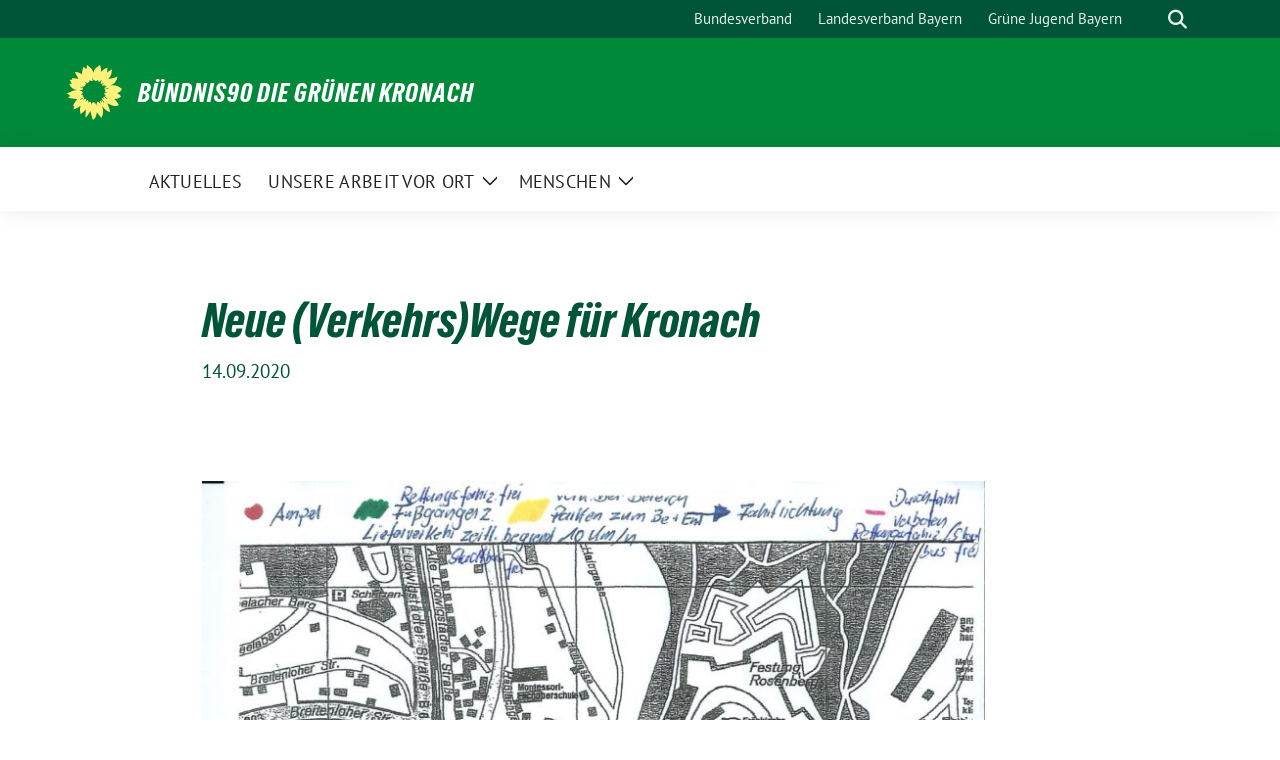

--- FILE ---
content_type: text/html; charset=UTF-8
request_url: https://gruene-kronach.de/neue-verkehrswege-fuer-kronach/
body_size: 58357
content:
<!doctype html>
<html lang="de" class="theme--default">

<head>
	<meta charset="UTF-8">
	<meta name="viewport" content="width=device-width, initial-scale=1">
	<link rel="profile" href="https://gmpg.org/xfn/11">
	
<!-- Facebook Meta Tags -->
<meta property="og:url" content="https://gruene-kronach.de/neue-verkehrswege-fuer-kronach/">
<meta property="og:type" content="website">
<meta property="og:title" content="Neue (Verkehrs)Wege für Kronach">
<meta property="og:description" content=":https//www.kp-coburg.de/region/kronach/Fussgaengerzone-in-der-Schwendestrasse;art83426,7388598 innerstädtisches Verkehrskonzept für KC">
<meta property="og:image" content="https://gruene-kronach.de/wp-content/themes/sunflower/assets/img/sunflower1.jpg">

<!-- Twitter Meta Tags -->
<meta name="twitter:card" content="summary_large_image">
<meta property="twitter:domain" content="https://gruene-kronach.de">
<meta property="twitter:url" content="https://gruene-kronach.de/neue-verkehrswege-fuer-kronach/">
<meta name="twitter:title" content="Neue (Verkehrs)Wege für Kronach">
<meta name="twitter:description" content=":https//www.kp-coburg.de/region/kronach/Fussgaengerzone-in-der-Schwendestrasse;art83426,7388598 innerstädtisches Verkehrskonzept für KC">
<meta name="twitter:image" content="https://gruene-kronach.de/wp-content/themes/sunflower/assets/img/sunflower1.jpg">

	<title>Neue (Verkehrs)Wege für Kronach &#8211; Bündnis90 Die Grünen Kronach</title>
<meta name='robots' content='max-image-preview:large' />
<link rel="alternate" type="application/rss+xml" title="Bündnis90 Die Grünen Kronach &raquo; Feed" href="https://gruene-kronach.de/feed/" />
<link rel="alternate" type="application/rss+xml" title="Bündnis90 Die Grünen Kronach &raquo; Kommentar-Feed" href="https://gruene-kronach.de/comments/feed/" />
<link rel="alternate" type="application/rss+xml" title="Bündnis90 Die Grünen Kronach &raquo; Kommentar-Feed zu Neue (Verkehrs)Wege für Kronach" href="https://gruene-kronach.de/neue-verkehrswege-fuer-kronach/feed/" />
<link rel="alternate" title="oEmbed (JSON)" type="application/json+oembed" href="https://gruene-kronach.de/wp-json/oembed/1.0/embed?url=https%3A%2F%2Fgruene-kronach.de%2Fneue-verkehrswege-fuer-kronach%2F" />
<link rel="alternate" title="oEmbed (XML)" type="text/xml+oembed" href="https://gruene-kronach.de/wp-json/oembed/1.0/embed?url=https%3A%2F%2Fgruene-kronach.de%2Fneue-verkehrswege-fuer-kronach%2F&#038;format=xml" />
<style id='wp-img-auto-sizes-contain-inline-css'>
img:is([sizes=auto i],[sizes^="auto," i]){contain-intrinsic-size:3000px 1500px}
/*# sourceURL=wp-img-auto-sizes-contain-inline-css */
</style>
<style id='wp-emoji-styles-inline-css'>

	img.wp-smiley, img.emoji {
		display: inline !important;
		border: none !important;
		box-shadow: none !important;
		height: 1em !important;
		width: 1em !important;
		margin: 0 0.07em !important;
		vertical-align: -0.1em !important;
		background: none !important;
		padding: 0 !important;
	}
/*# sourceURL=wp-emoji-styles-inline-css */
</style>
<style id='wp-block-library-inline-css'>
:root{--wp-block-synced-color:#7a00df;--wp-block-synced-color--rgb:122,0,223;--wp-bound-block-color:var(--wp-block-synced-color);--wp-editor-canvas-background:#ddd;--wp-admin-theme-color:#007cba;--wp-admin-theme-color--rgb:0,124,186;--wp-admin-theme-color-darker-10:#006ba1;--wp-admin-theme-color-darker-10--rgb:0,107,160.5;--wp-admin-theme-color-darker-20:#005a87;--wp-admin-theme-color-darker-20--rgb:0,90,135;--wp-admin-border-width-focus:2px}@media (min-resolution:192dpi){:root{--wp-admin-border-width-focus:1.5px}}.wp-element-button{cursor:pointer}:root .has-very-light-gray-background-color{background-color:#eee}:root .has-very-dark-gray-background-color{background-color:#313131}:root .has-very-light-gray-color{color:#eee}:root .has-very-dark-gray-color{color:#313131}:root .has-vivid-green-cyan-to-vivid-cyan-blue-gradient-background{background:linear-gradient(135deg,#00d084,#0693e3)}:root .has-purple-crush-gradient-background{background:linear-gradient(135deg,#34e2e4,#4721fb 50%,#ab1dfe)}:root .has-hazy-dawn-gradient-background{background:linear-gradient(135deg,#faaca8,#dad0ec)}:root .has-subdued-olive-gradient-background{background:linear-gradient(135deg,#fafae1,#67a671)}:root .has-atomic-cream-gradient-background{background:linear-gradient(135deg,#fdd79a,#004a59)}:root .has-nightshade-gradient-background{background:linear-gradient(135deg,#330968,#31cdcf)}:root .has-midnight-gradient-background{background:linear-gradient(135deg,#020381,#2874fc)}:root{--wp--preset--font-size--normal:16px;--wp--preset--font-size--huge:42px}.has-regular-font-size{font-size:1em}.has-larger-font-size{font-size:2.625em}.has-normal-font-size{font-size:var(--wp--preset--font-size--normal)}.has-huge-font-size{font-size:var(--wp--preset--font-size--huge)}.has-text-align-center{text-align:center}.has-text-align-left{text-align:left}.has-text-align-right{text-align:right}.has-fit-text{white-space:nowrap!important}#end-resizable-editor-section{display:none}.aligncenter{clear:both}.items-justified-left{justify-content:flex-start}.items-justified-center{justify-content:center}.items-justified-right{justify-content:flex-end}.items-justified-space-between{justify-content:space-between}.screen-reader-text{border:0;clip-path:inset(50%);height:1px;margin:-1px;overflow:hidden;padding:0;position:absolute;width:1px;word-wrap:normal!important}.screen-reader-text:focus{background-color:#ddd;clip-path:none;color:#444;display:block;font-size:1em;height:auto;left:5px;line-height:normal;padding:15px 23px 14px;text-decoration:none;top:5px;width:auto;z-index:100000}html :where(.has-border-color){border-style:solid}html :where([style*=border-top-color]){border-top-style:solid}html :where([style*=border-right-color]){border-right-style:solid}html :where([style*=border-bottom-color]){border-bottom-style:solid}html :where([style*=border-left-color]){border-left-style:solid}html :where([style*=border-width]){border-style:solid}html :where([style*=border-top-width]){border-top-style:solid}html :where([style*=border-right-width]){border-right-style:solid}html :where([style*=border-bottom-width]){border-bottom-style:solid}html :where([style*=border-left-width]){border-left-style:solid}html :where(img[class*=wp-image-]){height:auto;max-width:100%}:where(figure){margin:0 0 1em}html :where(.is-position-sticky){--wp-admin--admin-bar--position-offset:var(--wp-admin--admin-bar--height,0px)}@media screen and (max-width:600px){html :where(.is-position-sticky){--wp-admin--admin-bar--position-offset:0px}}

/*# sourceURL=wp-block-library-inline-css */
</style><style id='global-styles-inline-css'>
:root{--wp--preset--aspect-ratio--square: 1;--wp--preset--aspect-ratio--4-3: 4/3;--wp--preset--aspect-ratio--3-4: 3/4;--wp--preset--aspect-ratio--3-2: 3/2;--wp--preset--aspect-ratio--2-3: 2/3;--wp--preset--aspect-ratio--16-9: 16/9;--wp--preset--aspect-ratio--9-16: 9/16;--wp--preset--color--black: #000000;--wp--preset--color--cyan-bluish-gray: #abb8c3;--wp--preset--color--white: #ffffff;--wp--preset--color--pale-pink: #f78da7;--wp--preset--color--vivid-red: #cf2e2e;--wp--preset--color--luminous-vivid-orange: #ff6900;--wp--preset--color--luminous-vivid-amber: #fcb900;--wp--preset--color--light-green-cyan: #7bdcb5;--wp--preset--color--vivid-green-cyan: #00d084;--wp--preset--color--pale-cyan-blue: #8ed1fc;--wp--preset--color--vivid-cyan-blue: #0693e3;--wp--preset--color--vivid-purple: #9b51e0;--wp--preset--color--himmel: #0BA1DD;--wp--preset--color--tanne: #005437;--wp--preset--color--klee: #008939;--wp--preset--color--klee-700: #006E2E;--wp--preset--color--grashalm: #8ABD24;--wp--preset--color--sonne: #FFF17A;--wp--preset--color--sand: #F5F1E9;--wp--preset--color--gray: #EFF2ED;--wp--preset--gradient--vivid-cyan-blue-to-vivid-purple: linear-gradient(135deg,rgb(6,147,227) 0%,rgb(155,81,224) 100%);--wp--preset--gradient--light-green-cyan-to-vivid-green-cyan: linear-gradient(135deg,rgb(122,220,180) 0%,rgb(0,208,130) 100%);--wp--preset--gradient--luminous-vivid-amber-to-luminous-vivid-orange: linear-gradient(135deg,rgb(252,185,0) 0%,rgb(255,105,0) 100%);--wp--preset--gradient--luminous-vivid-orange-to-vivid-red: linear-gradient(135deg,rgb(255,105,0) 0%,rgb(207,46,46) 100%);--wp--preset--gradient--very-light-gray-to-cyan-bluish-gray: linear-gradient(135deg,rgb(238,238,238) 0%,rgb(169,184,195) 100%);--wp--preset--gradient--cool-to-warm-spectrum: linear-gradient(135deg,rgb(74,234,220) 0%,rgb(151,120,209) 20%,rgb(207,42,186) 40%,rgb(238,44,130) 60%,rgb(251,105,98) 80%,rgb(254,248,76) 100%);--wp--preset--gradient--blush-light-purple: linear-gradient(135deg,rgb(255,206,236) 0%,rgb(152,150,240) 100%);--wp--preset--gradient--blush-bordeaux: linear-gradient(135deg,rgb(254,205,165) 0%,rgb(254,45,45) 50%,rgb(107,0,62) 100%);--wp--preset--gradient--luminous-dusk: linear-gradient(135deg,rgb(255,203,112) 0%,rgb(199,81,192) 50%,rgb(65,88,208) 100%);--wp--preset--gradient--pale-ocean: linear-gradient(135deg,rgb(255,245,203) 0%,rgb(182,227,212) 50%,rgb(51,167,181) 100%);--wp--preset--gradient--electric-grass: linear-gradient(135deg,rgb(202,248,128) 0%,rgb(113,206,126) 100%);--wp--preset--gradient--midnight: linear-gradient(135deg,rgb(2,3,129) 0%,rgb(40,116,252) 100%);--wp--preset--font-size--small: 13px;--wp--preset--font-size--medium: clamp(14px, 0.875rem + ((1vw - 3.2px) * 0.682), 20px);--wp--preset--font-size--large: clamp(22.041px, 1.378rem + ((1vw - 3.2px) * 1.586), 36px);--wp--preset--font-size--x-large: clamp(25.014px, 1.563rem + ((1vw - 3.2px) * 1.93), 42px);--wp--preset--font-family--pt-sans: "PT Sans", sans-serif;--wp--preset--font-family--gruenetypeneue: "GruenType Neue", sans-serif;--wp--preset--spacing--20: 0.44rem;--wp--preset--spacing--30: 0.67rem;--wp--preset--spacing--40: 1rem;--wp--preset--spacing--50: 1.5rem;--wp--preset--spacing--60: 2.25rem;--wp--preset--spacing--70: 3.38rem;--wp--preset--spacing--80: 5.06rem;--wp--preset--shadow--natural: 6px 6px 9px rgba(0, 0, 0, 0.2);--wp--preset--shadow--deep: 12px 12px 50px rgba(0, 0, 0, 0.4);--wp--preset--shadow--sharp: 6px 6px 0px rgba(0, 0, 0, 0.2);--wp--preset--shadow--outlined: 6px 6px 0px -3px rgb(255, 255, 255), 6px 6px rgb(0, 0, 0);--wp--preset--shadow--crisp: 6px 6px 0px rgb(0, 0, 0);}:root { --wp--style--global--content-size: 900px;--wp--style--global--wide-size: 1200px; }:where(body) { margin: 0; }.wp-site-blocks > .alignleft { float: left; margin-right: 2em; }.wp-site-blocks > .alignright { float: right; margin-left: 2em; }.wp-site-blocks > .aligncenter { justify-content: center; margin-left: auto; margin-right: auto; }:where(.is-layout-flex){gap: 0.5em;}:where(.is-layout-grid){gap: 0.5em;}.is-layout-flow > .alignleft{float: left;margin-inline-start: 0;margin-inline-end: 2em;}.is-layout-flow > .alignright{float: right;margin-inline-start: 2em;margin-inline-end: 0;}.is-layout-flow > .aligncenter{margin-left: auto !important;margin-right: auto !important;}.is-layout-constrained > .alignleft{float: left;margin-inline-start: 0;margin-inline-end: 2em;}.is-layout-constrained > .alignright{float: right;margin-inline-start: 2em;margin-inline-end: 0;}.is-layout-constrained > .aligncenter{margin-left: auto !important;margin-right: auto !important;}.is-layout-constrained > :where(:not(.alignleft):not(.alignright):not(.alignfull)){max-width: var(--wp--style--global--content-size);margin-left: auto !important;margin-right: auto !important;}.is-layout-constrained > .alignwide{max-width: var(--wp--style--global--wide-size);}body .is-layout-flex{display: flex;}.is-layout-flex{flex-wrap: wrap;align-items: center;}.is-layout-flex > :is(*, div){margin: 0;}body .is-layout-grid{display: grid;}.is-layout-grid > :is(*, div){margin: 0;}body{font-family: var(--wp--preset--font-family--pt-sans);font-weight: 400;padding-top: 0px;padding-right: 0px;padding-bottom: 0px;padding-left: 0px;}a:where(:not(.wp-element-button)){text-decoration: underline;}h1{color: var(--wp--preset--color--tanne);font-family: var(--wp--preset--font-family--gruenetypeneue);font-weight: 400;}h2{font-family: var(--wp--preset--font-family--gruenetypeneue);font-weight: 400;}:root :where(.wp-element-button, .wp-block-button__link){background-color: #32373c;border-width: 0;color: #fff;font-family: inherit;font-size: inherit;font-style: inherit;font-weight: inherit;letter-spacing: inherit;line-height: inherit;padding-top: calc(0.667em + 2px);padding-right: calc(1.333em + 2px);padding-bottom: calc(0.667em + 2px);padding-left: calc(1.333em + 2px);text-decoration: none;text-transform: inherit;}.has-black-color{color: var(--wp--preset--color--black) !important;}.has-cyan-bluish-gray-color{color: var(--wp--preset--color--cyan-bluish-gray) !important;}.has-white-color{color: var(--wp--preset--color--white) !important;}.has-pale-pink-color{color: var(--wp--preset--color--pale-pink) !important;}.has-vivid-red-color{color: var(--wp--preset--color--vivid-red) !important;}.has-luminous-vivid-orange-color{color: var(--wp--preset--color--luminous-vivid-orange) !important;}.has-luminous-vivid-amber-color{color: var(--wp--preset--color--luminous-vivid-amber) !important;}.has-light-green-cyan-color{color: var(--wp--preset--color--light-green-cyan) !important;}.has-vivid-green-cyan-color{color: var(--wp--preset--color--vivid-green-cyan) !important;}.has-pale-cyan-blue-color{color: var(--wp--preset--color--pale-cyan-blue) !important;}.has-vivid-cyan-blue-color{color: var(--wp--preset--color--vivid-cyan-blue) !important;}.has-vivid-purple-color{color: var(--wp--preset--color--vivid-purple) !important;}.has-himmel-color{color: var(--wp--preset--color--himmel) !important;}.has-tanne-color{color: var(--wp--preset--color--tanne) !important;}.has-klee-color{color: var(--wp--preset--color--klee) !important;}.has-klee-700-color{color: var(--wp--preset--color--klee-700) !important;}.has-grashalm-color{color: var(--wp--preset--color--grashalm) !important;}.has-sonne-color{color: var(--wp--preset--color--sonne) !important;}.has-sand-color{color: var(--wp--preset--color--sand) !important;}.has-gray-color{color: var(--wp--preset--color--gray) !important;}.has-black-background-color{background-color: var(--wp--preset--color--black) !important;}.has-cyan-bluish-gray-background-color{background-color: var(--wp--preset--color--cyan-bluish-gray) !important;}.has-white-background-color{background-color: var(--wp--preset--color--white) !important;}.has-pale-pink-background-color{background-color: var(--wp--preset--color--pale-pink) !important;}.has-vivid-red-background-color{background-color: var(--wp--preset--color--vivid-red) !important;}.has-luminous-vivid-orange-background-color{background-color: var(--wp--preset--color--luminous-vivid-orange) !important;}.has-luminous-vivid-amber-background-color{background-color: var(--wp--preset--color--luminous-vivid-amber) !important;}.has-light-green-cyan-background-color{background-color: var(--wp--preset--color--light-green-cyan) !important;}.has-vivid-green-cyan-background-color{background-color: var(--wp--preset--color--vivid-green-cyan) !important;}.has-pale-cyan-blue-background-color{background-color: var(--wp--preset--color--pale-cyan-blue) !important;}.has-vivid-cyan-blue-background-color{background-color: var(--wp--preset--color--vivid-cyan-blue) !important;}.has-vivid-purple-background-color{background-color: var(--wp--preset--color--vivid-purple) !important;}.has-himmel-background-color{background-color: var(--wp--preset--color--himmel) !important;}.has-tanne-background-color{background-color: var(--wp--preset--color--tanne) !important;}.has-klee-background-color{background-color: var(--wp--preset--color--klee) !important;}.has-klee-700-background-color{background-color: var(--wp--preset--color--klee-700) !important;}.has-grashalm-background-color{background-color: var(--wp--preset--color--grashalm) !important;}.has-sonne-background-color{background-color: var(--wp--preset--color--sonne) !important;}.has-sand-background-color{background-color: var(--wp--preset--color--sand) !important;}.has-gray-background-color{background-color: var(--wp--preset--color--gray) !important;}.has-black-border-color{border-color: var(--wp--preset--color--black) !important;}.has-cyan-bluish-gray-border-color{border-color: var(--wp--preset--color--cyan-bluish-gray) !important;}.has-white-border-color{border-color: var(--wp--preset--color--white) !important;}.has-pale-pink-border-color{border-color: var(--wp--preset--color--pale-pink) !important;}.has-vivid-red-border-color{border-color: var(--wp--preset--color--vivid-red) !important;}.has-luminous-vivid-orange-border-color{border-color: var(--wp--preset--color--luminous-vivid-orange) !important;}.has-luminous-vivid-amber-border-color{border-color: var(--wp--preset--color--luminous-vivid-amber) !important;}.has-light-green-cyan-border-color{border-color: var(--wp--preset--color--light-green-cyan) !important;}.has-vivid-green-cyan-border-color{border-color: var(--wp--preset--color--vivid-green-cyan) !important;}.has-pale-cyan-blue-border-color{border-color: var(--wp--preset--color--pale-cyan-blue) !important;}.has-vivid-cyan-blue-border-color{border-color: var(--wp--preset--color--vivid-cyan-blue) !important;}.has-vivid-purple-border-color{border-color: var(--wp--preset--color--vivid-purple) !important;}.has-himmel-border-color{border-color: var(--wp--preset--color--himmel) !important;}.has-tanne-border-color{border-color: var(--wp--preset--color--tanne) !important;}.has-klee-border-color{border-color: var(--wp--preset--color--klee) !important;}.has-klee-700-border-color{border-color: var(--wp--preset--color--klee-700) !important;}.has-grashalm-border-color{border-color: var(--wp--preset--color--grashalm) !important;}.has-sonne-border-color{border-color: var(--wp--preset--color--sonne) !important;}.has-sand-border-color{border-color: var(--wp--preset--color--sand) !important;}.has-gray-border-color{border-color: var(--wp--preset--color--gray) !important;}.has-vivid-cyan-blue-to-vivid-purple-gradient-background{background: var(--wp--preset--gradient--vivid-cyan-blue-to-vivid-purple) !important;}.has-light-green-cyan-to-vivid-green-cyan-gradient-background{background: var(--wp--preset--gradient--light-green-cyan-to-vivid-green-cyan) !important;}.has-luminous-vivid-amber-to-luminous-vivid-orange-gradient-background{background: var(--wp--preset--gradient--luminous-vivid-amber-to-luminous-vivid-orange) !important;}.has-luminous-vivid-orange-to-vivid-red-gradient-background{background: var(--wp--preset--gradient--luminous-vivid-orange-to-vivid-red) !important;}.has-very-light-gray-to-cyan-bluish-gray-gradient-background{background: var(--wp--preset--gradient--very-light-gray-to-cyan-bluish-gray) !important;}.has-cool-to-warm-spectrum-gradient-background{background: var(--wp--preset--gradient--cool-to-warm-spectrum) !important;}.has-blush-light-purple-gradient-background{background: var(--wp--preset--gradient--blush-light-purple) !important;}.has-blush-bordeaux-gradient-background{background: var(--wp--preset--gradient--blush-bordeaux) !important;}.has-luminous-dusk-gradient-background{background: var(--wp--preset--gradient--luminous-dusk) !important;}.has-pale-ocean-gradient-background{background: var(--wp--preset--gradient--pale-ocean) !important;}.has-electric-grass-gradient-background{background: var(--wp--preset--gradient--electric-grass) !important;}.has-midnight-gradient-background{background: var(--wp--preset--gradient--midnight) !important;}.has-small-font-size{font-size: var(--wp--preset--font-size--small) !important;}.has-medium-font-size{font-size: var(--wp--preset--font-size--medium) !important;}.has-large-font-size{font-size: var(--wp--preset--font-size--large) !important;}.has-x-large-font-size{font-size: var(--wp--preset--font-size--x-large) !important;}.has-pt-sans-font-family{font-family: var(--wp--preset--font-family--pt-sans) !important;}.has-gruenetypeneue-font-family{font-family: var(--wp--preset--font-family--gruenetypeneue) !important;}
/*# sourceURL=global-styles-inline-css */
</style>

<style id='dominant-color-styles-inline-css'>
img[data-dominant-color]:not(.has-transparency) { background-color: var(--dominant-color); }
/*# sourceURL=dominant-color-styles-inline-css */
</style>
<link rel='stylesheet' id='sunflower-style-css' href='https://gruene-kronach.de/wp-content/themes/sunflower/style.css?ver=2.2.13' media='all' />
<link rel='stylesheet' id='lightbox-css' href='https://gruene-kronach.de/wp-content/themes/sunflower/assets/vndr/lightbox2/dist/css/lightbox.min.css?ver=4.3.0' media='all' />
<script src="https://gruene-kronach.de/wp-includes/js/jquery/jquery.min.js?ver=3.7.1" id="jquery-core-js"></script>
<script src="https://gruene-kronach.de/wp-includes/js/jquery/jquery-migrate.min.js?ver=3.4.1" id="jquery-migrate-js"></script>
<link rel="https://api.w.org/" href="https://gruene-kronach.de/wp-json/" /><link rel="alternate" title="JSON" type="application/json" href="https://gruene-kronach.de/wp-json/wp/v2/posts/1092" /><link rel="EditURI" type="application/rsd+xml" title="RSD" href="https://gruene-kronach.de/xmlrpc.php?rsd" />
<link rel="canonical" href="https://gruene-kronach.de/neue-verkehrswege-fuer-kronach/" />
<link rel='shortlink' href='https://gruene-kronach.de/?p=1092' />
<meta name="generator" content="auto-sizes 1.7.0">
<meta name="generator" content="dominant-color-images 1.2.0">
<meta name="generator" content="performance-lab 4.0.0; plugins: auto-sizes, dominant-color-images, embed-optimizer, image-prioritizer, speculation-rules, webp-uploads">
<meta name="generator" content="webp-uploads 2.6.0">
<link rel="pingback" href="https://gruene-kronach.de/xmlrpc.php"><meta name="generator" content="speculation-rules 1.6.0">
<meta name="generator" content="optimization-detective 1.0.0-beta3">
<meta name="generator" content="embed-optimizer 1.0.0-beta2">
<meta name="generator" content="image-prioritizer 1.0.0-beta2">
<style class='wp-fonts-local'>
@font-face{font-family:"PT Sans";font-style:normal;font-weight:400;font-display:fallback;src:url('https://gruene-kronach.de/wp-content/themes/sunflower/assets/fonts/pt-sans-v17-latin_latin-ext-regular.woff2') format('woff2'), url('https://gruene-kronach.de/wp-content/themes/sunflower/assets/fonts/pt-sans-v17-latin_latin-ext-regular.ttf') format('truetype');font-stretch:normal;}
@font-face{font-family:"PT Sans";font-style:italic;font-weight:400;font-display:fallback;src:url('https://gruene-kronach.de/wp-content/themes/sunflower/assets/fonts/pt-sans-v17-latin_latin-ext-italic.woff2') format('woff2'), url('https://gruene-kronach.de/wp-content/themes/sunflower/assets/fonts/pt-sans-v17-latin_latin-ext-italic.ttf') format('truetype');font-stretch:normal;}
@font-face{font-family:"PT Sans";font-style:normal;font-weight:700;font-display:fallback;src:url('https://gruene-kronach.de/wp-content/themes/sunflower/assets/fonts/pt-sans-v17-latin_latin-ext-700.woff2') format('woff2'), url('https://gruene-kronach.de/wp-content/themes/sunflower/assets/fonts/pt-sans-v17-latin_latin-ext-700.ttf') format('truetype');font-stretch:normal;}
@font-face{font-family:"PT Sans";font-style:italic;font-weight:700;font-display:fallback;src:url('https://gruene-kronach.de/wp-content/themes/sunflower/assets/fonts/pt-sans-v17-latin_latin-ext-700italic.woff2') format('woff2'), url('https://gruene-kronach.de/wp-content/themes/sunflower/assets/fonts/pt-sans-v17-latin_latin-ext-700italic.ttf') format('truetype');font-stretch:normal;}
@font-face{font-family:"GruenType Neue";font-style:normal;font-weight:400;font-display:block;src:url('https://gruene-kronach.de/wp-content/themes/sunflower/assets/fonts/GrueneTypeNeue-Regular.woff2') format('woff2'), url('https://gruene-kronach.de/wp-content/themes/sunflower/assets/fonts/GrueneTypeNeue-Regular.woff') format('woff');font-stretch:normal;}
</style>
<link rel="icon" href="https://gruene-kronach.de/wp-content/uploads/2018/09/favicon.png" sizes="32x32" />
<link rel="icon" href="https://gruene-kronach.de/wp-content/uploads/2018/09/favicon.png" sizes="192x192" />
<link rel="apple-touch-icon" href="https://gruene-kronach.de/wp-content/uploads/2018/09/favicon.png" />
<meta name="msapplication-TileImage" content="https://gruene-kronach.de/wp-content/uploads/2018/09/favicon.png" />
<link rel='stylesheet' id='mediaelement-css' href='https://gruene-kronach.de/wp-includes/js/mediaelement/mediaelementplayer-legacy.min.css?ver=4.2.17' media='all' />
<link rel='stylesheet' id='wp-mediaelement-css' href='https://gruene-kronach.de/wp-includes/js/mediaelement/wp-mediaelement.min.css?ver=6.9' media='all' />
</head>

<body class="wp-singular post-template-default single single-post postid-1092 single-format-standard wp-embed-responsive wp-theme-sunflower">
		<div id="page" class="site">
		<a class="skip-link screen-reader-text" href="#primary">Weiter zum Inhalt</a>

		<header id="masthead" class="site-header">

		<nav class="navbar navbar-top d-none d-lg-block navbar-expand-lg navbar-dark p-0 topmenu">
			<div class="container">
				<button class="navbar-toggler" type="button" data-bs-toggle="collapse" data-bs-target="#topmenu-container" aria-controls="topmenu-container" aria-expanded="false" aria-label="Toggle navigation">
					<span class="navbar-toggler-icon"></span>
				</button>
				<div class="collapse navbar-collapse justify-content-between" id="topmenu-container">
					<div class="social-media-profiles d-none d-md-flex"></div>						<div class="d-flex">
							<ul id="topmenu" class="navbar-nav small" itemscope itemtype="http://www.schema.org/SiteNavigationElement"><li  id="menu-item-300" class="menu-item menu-item-type-custom menu-item-object-custom menu-item-300 nav-item"><a itemprop="url" href="https://www.gruene.de/startseite.html" class="nav-link"><span itemprop="name">Bundesverband</span></a></li>
<li  id="menu-item-299" class="menu-item menu-item-type-custom menu-item-object-custom menu-item-299 nav-item"><a itemprop="url" href="https://ichwill.gruene-bayern.de/" class="nav-link"><span itemprop="name">Landesverband Bayern</span></a></li>
<li  id="menu-item-301" class="menu-item menu-item-type-custom menu-item-object-custom menu-item-301 nav-item"><a itemprop="url" href="https://www.gj-bayern.de/" class="nav-link"><span itemprop="name">Grüne Jugend Bayern</span></a></li>
</ul>							<form class="form-inline my-2 my-md-0 search d-flex" action="https://gruene-kronach.de">
								<label for="topbar-search" class="visually-hidden">Suche</label>
								<input id="topbar-search" class="form-control form-control-sm topbar-search-q" name="s" type="text" placeholder="Suche" aria-label="Suche"
									value=""
								>
								<input type="submit" class="d-none" value="Suche" aria-label="Suche">
							</form>
							<button class="show-search me-3" title="zeige Suche" aria-label="zeige Suche">
								<i class="fas fa-search"></i>
							</button>
						</div>
				</div>
			</div>
		</nav>

		<div class="container-fluid bloginfo bg-primary">
			<div class="container d-flex align-items-center">
				<div class="img-container
				sunflower-logo				">
					<a href="https://gruene-kronach.de" rel="home" aria-current="page" title="Bündnis90 Die Grünen Kronach"><img data-od-unknown-tag data-od-xpath="/HTML/BODY/DIV[@id=&apos;page&apos;]/*[2][self::HEADER]/*[2][self::DIV]/*[1][self::DIV]/*[1][self::DIV]/*[1][self::A]/*[1][self::IMG]" src="https://gruene-kronach.de/wp-content/themes/sunflower/assets/img/sunflower.svg" class="" alt="Logo"></a>				</div>
				<div>
					<a href="https://gruene-kronach.de" class="d-block h5 text-white bloginfo-name no-link">
						Bündnis90 Die Grünen Kronach					</a>
					<a href="https://gruene-kronach.de" class="d-block text-white mb-0 bloginfo-description no-link">
											</a>
				</div>
			</div>
		</div>

</header><!-- #masthead -->

		<div id="navbar-sticky-detector"></div>
	<nav class="navbar navbar-main navbar-expand-lg navbar-light bg-white">
		<div class="container">
			<a class="navbar-brand" href="https://gruene-kronach.de"><img data-od-unknown-tag data-od-xpath="/HTML/BODY/DIV[@id=&apos;page&apos;]/*[4][self::NAV]/*[1][self::DIV]/*[1][self::A]/*[1][self::IMG]" src="https://gruene-kronach.de/wp-content/themes/sunflower/assets/img/sunflower.svg" class="sunflower-logo" alt="Sonnenblume - Logo" title="Bündnis90 Die Grünen Kronach"></a>			
			

			<button class="navbar-toggler collapsed" type="button" data-bs-toggle="collapse" data-bs-target="#mainmenu-container" aria-controls="mainmenu" aria-expanded="false" aria-label="Toggle navigation">
				<i class="fas fa-times close"></i>
				<i class="fas fa-bars open"></i>
			</button>

			<div class="collapse navbar-collapse" id="mainmenu-container">
				<ul id="mainmenu" class="navbar-nav mr-auto" itemscope itemtype="http://www.schema.org/SiteNavigationElement"><li  id="menu-item-1166" class="menu-item menu-item-type-custom menu-item-object-custom menu-item-home menu-item-1166 nav-item"><a itemprop="url" href="https://gruene-kronach.de/" class="nav-link"><span itemprop="name">Aktuelles</span></a></li>
<li  id="menu-item-2236" class="menu-item menu-item-type-custom menu-item-object-custom menu-item-has-children dropdown menu-item-2236 nav-item"><a href="#" data-toggle="dropdown" aria-expanded="false" class="dropdown-toggle nav-link" id="menu-item-dropdown-2236"><span itemprop="name">Unsere Arbeit vor Ort</span></a>
					<button class="toggle submenu-expand submenu-opener" data-toggle-target="dropdown" data-bs-toggle="dropdown" aria-expanded="false">
						<span class="screen-reader-text">Zeige Untermenü</span>
					</button>
<div class="dropdown-menu dropdown-menu-level-0"><ul aria-labelledby="menu-item-dropdown-2236">
	<li  id="menu-item-72" class="menu-item menu-item-type-post_type menu-item-object-page menu-item-72 nav-item"><a itemprop="url" href="https://gruene-kronach.de/kreistag-kronach/" class="dropdown-item"><span itemprop="name">Kreistag Kronach</span></a></li>
	<li  id="menu-item-999" class="menu-item menu-item-type-post_type menu-item-object-page menu-item-999 nav-item"><a itemprop="url" href="https://gruene-kronach.de/stadtrat-kronach/" class="dropdown-item"><span itemprop="name">Stadtrat Kronach</span></a></li>
	<li  id="menu-item-68" class="menu-item menu-item-type-post_type menu-item-object-page menu-item-68 nav-item"><a itemprop="url" href="https://gruene-kronach.de/ortsverein-mitwitz/" class="dropdown-item"><span itemprop="name">Gemeinderat VG Mitwitz</span></a></li>
</ul></div>
</li>
<li  id="menu-item-2237" class="menu-item menu-item-type-custom menu-item-object-custom menu-item-has-children dropdown menu-item-2237 nav-item"><a href="#" data-toggle="dropdown" aria-expanded="false" class="dropdown-toggle nav-link" id="menu-item-dropdown-2237"><span itemprop="name">Menschen</span></a>
					<button class="toggle submenu-expand submenu-opener" data-toggle-target="dropdown" data-bs-toggle="dropdown" aria-expanded="false">
						<span class="screen-reader-text">Zeige Untermenü</span>
					</button>
<div class="dropdown-menu dropdown-menu-level-0"><ul aria-labelledby="menu-item-dropdown-2237">
	<li  id="menu-item-71" class="menu-item menu-item-type-post_type menu-item-object-page menu-item-71 nav-item"><a itemprop="url" href="https://gruene-kronach.de/kreisverband-kronach/" class="dropdown-item"><span itemprop="name">Kreisverband Kronach</span></a></li>
	<li  id="menu-item-2298" class="menu-item menu-item-type-post_type menu-item-object-page menu-item-2298 nav-item"><a itemprop="url" href="https://gruene-kronach.de/ov_kronach/" class="dropdown-item"><span itemprop="name">Ortsverband Kronach</span></a></li>
	<li  id="menu-item-587" class="menu-item menu-item-type-post_type menu-item-object-page menu-item-587 nav-item"><a itemprop="url" href="https://gruene-kronach.de/ortsverein-mitwitz/partei-infos/" class="dropdown-item"><span itemprop="name">Ortsverband VG Mitwitz</span></a></li>
</ul></div>
</li>
</ul>
				<form class="form-inline my-2 mb-2 search d-block d-lg-none" action="https://gruene-kronach.de">
					<input class="form-control form-control-sm topbar-search-q" name="s" type="text" placeholder="Suche" aria-label="Suche"
						value=""
					>
					<input type="submit" class="d-none" value="Suche" aria-label="Suche">

				</form>
			</div>
		</div>
	</nav>
	<div id="content" class="container container-narrow ">
		<div class="row">
			<div class="col-12">
				<main id="primary" class="site-main">

					
<article id="post-1092" class="display-single post-1092 post type-post status-publish format-standard hentry category-aktuell">
		<header class="entry-header has-no-post-thumbnail">
		<div class="row position-relative">
			<div class="col-12">
				<h1 class="entry-title">Neue (Verkehrs)Wege für Kronach</h1>						<div class="entry-meta mb-3">
						<span class="posted-on"><time class="entry-date published" datetime="2020-09-14T20:49:35+00:00">14.09.2020</time><time class="updated" datetime="2020-09-20T08:41:22+00:00">20.09.2020</time></span>						</div><!-- .entry-meta -->
								</div>
		</div>
	</header><!-- .entry-header -->
		
	
	<div class="row">
			<div class="modal fade" id="mastodonShareModal" tabindex="-1" role="dialog" aria-labelledby="mastodonShareModalLabel" aria-hidden="true">
		<div class="modal-dialog" role="document">
			<div class="modal-content">
			<div class="modal-header">
				<h3 class="modal-title" id="mastodonShareModalLabel">Adresse der Mastodon-Instanz</h3>
				<button type="button" class="btn-close" data-bs-dismiss="modal" aria-label="Close"></button>
			</div>
			<form>
				<div class="modal-body">
					<div class="form-group">
						<label for="msb-address">Gib deine Instanz-Adresse ein</label>
						<input type="text" class="form-control" id="msb-address" required="required" placeholder="https://gruene.social">
					</div>
					<div class="form-check">
						<input type="checkbox" class="form-check-input" id="msb-memorize-instance">
						<label class="form-check-label" for="msb-memorize-instance">Merke meine Instanz</label>
					</div>
				</div>
				<div class="modal-footer">
					<button type="button" class="btn btn-secondary" data-bs-dismiss="modal">Schließen</button>
					<button id="msb-share" type="submit" class="btn btn-primary">Speichern und teilen</button>
				</div>
			</form>
			</div>
		</div>
		</div>
				<div class="order-1 col-md-12">
			<div class="entry-content accordion">
				<p><img data-od-unknown-tag data-od-xpath="/HTML/BODY/DIV[@id=&apos;page&apos;]/*[5][self::DIV]/*[1][self::DIV]/*[1][self::DIV]/*[1][self::MAIN]/*[1][self::ARTICLE]/*[2][self::DIV]/*[2][self::DIV]/*[1][self::DIV]/*[1][self::P]/*[1][self::IMG]" fetchpriority="high" decoding="async" class="alignnone size-large wp-image-1110" src="https://gruene-kronach.de/wp-content/uploads/Verkehrsfuehrung-800x1100.jpg" alt="" width="783" height="1077" srcset="https://gruene-kronach.de/wp-content/uploads/Verkehrsfuehrung-800x1100.jpg 800w, https://gruene-kronach.de/wp-content/uploads/Verkehrsfuehrung-400x550.jpg 400w, https://gruene-kronach.de/wp-content/uploads/Verkehrsfuehrung-768x1056.jpg 768w, https://gruene-kronach.de/wp-content/uploads/Verkehrsfuehrung-1117x1536.jpg 1117w, https://gruene-kronach.de/wp-content/uploads/Verkehrsfuehrung-1489x2048.jpg 1489w, https://gruene-kronach.de/wp-content/uploads/Verkehrsfuehrung-109x150.jpg 109w, https://gruene-kronach.de/wp-content/uploads/Verkehrsfuehrung-rotated.jpg 1700w" sizes="(max-width: 783px) 100vw, 783px" />:https//www.kp-coburg.de/region/kronach/Fussgaengerzone-in-der-Schwendestrasse;art83426,7388598</p>
<p><a href="https://gruene-kronach.de/wp-content/uploads/innerstädtisches-Verkehrskonzept-für-KC.odt">innerstädtisches Verkehrskonzept für KC</a><img data-od-unknown-tag data-od-xpath="/HTML/BODY/DIV[@id=&apos;page&apos;]/*[5][self::DIV]/*[1][self::DIV]/*[1][self::DIV]/*[1][self::MAIN]/*[1][self::ARTICLE]/*[2][self::DIV]/*[2][self::DIV]/*[1][self::DIV]/*[2][self::P]/*[2][self::IMG]" decoding="async" class="alignnone size-large wp-image-1094" src="https://gruene-kronach.de/wp-content/uploads/001-800x582.jpg" alt="" width="783" height="570" srcset="https://gruene-kronach.de/wp-content/uploads/001-800x582.jpg 800w, https://gruene-kronach.de/wp-content/uploads/001-400x291.jpg 400w, https://gruene-kronach.de/wp-content/uploads/001-768x558.jpg 768w, https://gruene-kronach.de/wp-content/uploads/001-1536x1117.jpg 1536w, https://gruene-kronach.de/wp-content/uploads/001-2048x1489.jpg 2048w, https://gruene-kronach.de/wp-content/uploads/001-150x109.jpg 150w" sizes="(max-width: 783px) 100vw, 783px" /></p>
			</div><!-- .entry-content -->

		</div><!-- .col-md-9 -->
			</div>

	<div class="row">
		<footer class="entry-footer mt-4">
						<div class="d-flex mt-2 mb-2">
				<div class="social-media-sharers mb-5"><a href="https://twitter.com/intent/tweet?text=Neue%20%28Verkehrs%29Wege%20f%C3%BCr%20Kronach&amp;url=https://gruene-kronach.de/neue-verkehrswege-fuer-kronach/" target="_blank" title="Auf X (Twitter) teilen" class="sharer"><i class="fab fa-x-twitter"></i></a> <a href="https://www.facebook.com/sharer/sharer.php?u=https://gruene-kronach.de/neue-verkehrswege-fuer-kronach/" target="_blank" title="Auf Facebook teilen " class="sharer"><i class="fab fa-facebook-f"></i></a> <a href="https://www.linkedin.com/feed/?shareActive=true&amp;shareUrl=https://gruene-kronach.de/neue-verkehrswege-fuer-kronach/&amp;text=Neue%20%28Verkehrs%29Wege%20f%C3%BCr%20Kronach" target="_blank" title="Auf LinkedIn teilen " class="sharer"><i class="fab fa-linkedin-in"></i></a> <div class="mastodon-share-button sharer" data-target="https://gruene-kronach.de/neue-verkehrswege-fuer-kronach/" data-name="Neue%20%28Verkehrs%29Wege%20f%C3%BCr%20Kronach" data-buttonstyle="fab fa-mastodon" data-text="Auf Mastodon teilen " title="Auf Mastodon teilen "><i class="fab fa-mastodon"></i></div> <a href="https://wa.me/?text=Neue%20%28Verkehrs%29Wege%20f%C3%BCr%20Kronach https://gruene-kronach.de/neue-verkehrswege-fuer-kronach/" target="_blank" title="Auf WhatsApp teilen " class="sharer"><i class="fab fa-whatsapp"></i></a> <a href="mailto:?subject=Neue%20%28Verkehrs%29Wege%20f%C3%BCr%20Kronach&amp;body=https://gruene-kronach.de/neue-verkehrswege-fuer-kronach/" target="_blank" title="Sende E-Mail" class="sharer"><i class="fas fa-envelope"></i></a></div>				<div>
		<span class="cat-links small"><a href="https://gruene-kronach.de/category/aktuell/" rel="category tag">Aktuell</a></span>
				</div>
			</div>
				</footer><!-- .entry-footer -->
	</div>

</article><!-- #post-1092 -->

<div class="full-width bg-lightgreen pt-5 pb-5">
	<div class="container">
		<h4 class="h2 text-center mt-3 mb-5">Artikel kommentieren</h4>
			<div id="respond" class="comment-respond">
		<h3 id="reply-title" class="comment-reply-title">Artikel kommentieren <small><a rel="nofollow" id="cancel-comment-reply-link" href="/neue-verkehrswege-fuer-kronach/#respond" style="display:none;">Antwort abbrechen</a></small></h3><form action="https://gruene-kronach.de/wp-comments-post.php" method="post" id="commentform" class="row"><div class="col-12 col-md-6"><p class="comment-form-comment"><label for="comment">Kommentar <span class="required">*</span></label> <textarea id="comment" name="comment" cols="45" rows="8" maxlength="65525" required></textarea></p><p>Ihre E-Mail-Adresse wird nicht veröffentlicht. Erforderliche Felder sind mit * markiert. Mit der Nutzung dieses Formulars erklärst du dich mit der Speicherung und Verarbeitung deiner Daten durch diese Website einverstanden. Entnimm Weiteres bitte der <a href="https://gruene-kronach.de/datenschutz/">Datenschutzerklärung</a>.</p></div><div class="col-12 col-md-6"><p class="comment-form-author"><label for="author">Name <span class="required">*</span></label> <input id="author" name="author" type="text" value="" size="30" maxlength="245" autocomplete="name" required /></p>
<p class="comment-form-email"><label for="email">E-Mail-Adresse <span class="required">*</span></label> <input id="email" name="email" type="email" value="" size="30" maxlength="100" autocomplete="email" required /></p>
<p class="comment-form-url"><label for="url">Website</label> <input id="url" name="url" type="url" value="" size="30" maxlength="200" autocomplete="url" /></p>
</div>
<p class="form-submit"><input name="submit" type="submit" id="submit" class="submit" value="abschicken" /> <input type='hidden' name='comment_post_ID' value='1092' id='comment_post_ID' />
<input type='hidden' name='comment_parent' id='comment_parent' value='0' />
</p></form>	</div><!-- #respond -->
		</div>
</div>

<div id="comments" class="comments-area">

	
</div><!-- #comments -->

				</main><!-- #main -->
			</div>
		</div>
			<div class="row sunflower-post-navigation mb-3">
				<div class="col-12 col-md-6 mb-2 mb-md-0"><div class=""><a href="https://gruene-kronach.de/der-gruene-newsletter-von-luisa-thron-4/" rel="prev">Der Grüne Newsletter von Luisa Thron <div class="announce">zurück</div></a> </div></div><div class="col-12 col-md-6"><div class=""><a href="https://gruene-kronach.de/veranstaltung-gemeinsam-eine-klimaneutrale-gesellschaft-verwirklichen/" rel="next">Veranstaltung: gemeinsam eine klimaneutrale Gesellschaft verwirklichen <div class="announce">vor</div></a> </div></div>
	</div>


	
</div>
<div class="container-fluid bg-darkgreen p-5">
	<aside id="secondary" class="widget-area container">
		<section id="media_video-3" class="widget widget_media_video"><h2 class="widget-title">GRÜNE Kronach! Weil wir hier leben!</h2><div style="width:100%;" class="wp-video"><video data-od-xpath="/HTML/BODY/DIV[@id=&apos;page&apos;]/*[6][self::DIV]/*[1][self::ASIDE]/*[1][self::SECTION]/*[2][self::DIV]/*[1][self::VIDEO]" class="wp-video-shortcode" id="video-1092-1" preload="metadata" controls="controls"><source type="video/mp4" src="https://gruene-kronach.de/wp-content/uploads/grüne-kronach.mp4?_=1" /><source type="video/mp4" src="https://gruene-kronach.de/wp-content/uploads/grüne-kronach.mp4?_=1" /><a href="https://gruene-kronach.de/wp-content/uploads/grüne-kronach.mp4">https://gruene-kronach.de/wp-content/uploads/grüne-kronach.mp4</a></video></div></section><section id="media_image-4" class="widget widget_media_image"><h2 class="widget-title">Mitglied werden</h2><figure style="width: 225px" class="wp-caption alignnone"><a href="https://www.gruene.de/mitglied-werden.html"><img data-od-unknown-tag data-od-xpath="/HTML/BODY/DIV[@id=&apos;page&apos;]/*[6][self::DIV]/*[1][self::ASIDE]/*[2][self::SECTION]/*[2][self::FIGURE]/*[1][self::A]/*[1][self::IMG]" width="225" height="265" src="https://gruene-kronach.de/wp-content/uploads/2018/09/partei-ergreifen_hn.jpg" class="image wp-image-81  attachment-full size-full" alt="" style="max-width: 100%; height: auto;" title="Mitglied werden" decoding="async" loading="lazy" srcset="https://gruene-kronach.de/wp-content/uploads/2018/09/partei-ergreifen_hn.jpg 225w, https://gruene-kronach.de/wp-content/uploads/2018/09/partei-ergreifen_hn-127x150.jpg 127w" sizes="auto, (max-width: 225px) 100vw, 225px" /></a><figcaption class="wp-caption-text">Unsere Mitgliedsbeiträge: mindestens 10 €/Monat,
                                          Jugendliche 4 €/Monat
</figcaption></figure></section><section id="media_image-5" class="widget widget_media_image"><h2 class="widget-title">Neuigkeiten</h2><a href="https://www.gruene.de/aktionen/newsletter" target="_blank"><img data-od-unknown-tag data-od-xpath="/HTML/BODY/DIV[@id=&apos;page&apos;]/*[6][self::DIV]/*[1][self::ASIDE]/*[3][self::SECTION]/*[2][self::A]/*[1][self::IMG]" width="225" height="265" src="https://gruene-kronach.de/wp-content/uploads/2018/09/newsletter_hn.jpg" class="image wp-image-80  attachment-full size-full" alt="Newsletter" style="max-width: 100%; height: auto;" title="Neuigkeiten" decoding="async" loading="lazy" srcset="https://gruene-kronach.de/wp-content/uploads/2018/09/newsletter_hn.jpg 225w, https://gruene-kronach.de/wp-content/uploads/2018/09/newsletter_hn-127x150.jpg 127w" sizes="auto, (max-width: 225px) 100vw, 225px" /></a></section>	</aside>
</div>

	<footer id="colophon" class="site-footer">
		<div class="container site-info">
							<div class="row">
					<div class="col-12 col-md-4 d-flex justify-content-center justify-content-md-start">

						<nav class="navbar navbar-top navbar-expand-md ">
							<div class="text-center ">
							<ul id="footer1" class="navbar-nav small" itemscope itemtype="http://www.schema.org/SiteNavigationElement"><li  id="menu-item-2171" class="menu-item menu-item-type-post_type menu-item-object-page menu-item-2171 nav-item"><a itemprop="url" href="https://gruene-kronach.de/impressum/" class="nav-link"><span itemprop="name">Impressum</span></a></li>
<li  id="menu-item-2170" class="menu-item menu-item-type-post_type menu-item-object-page menu-item-privacy-policy menu-item-2170 nav-item"><a itemprop="url" href="https://gruene-kronach.de/datenschutz/" class="nav-link"><span itemprop="name">Datenschutz</span></a></li>
</ul>							</div>
						</nav>
					</div>
					<div class="col-12 col-md-4 p-2 justify-content-center d-flex">
				<a href="https://www.facebook.com/gruenekronach/" target="_blank" title="Facebook" class="social-media-profile" rel="me"><i class="fab fa-facebook"></i></a><a href="https://www.instagram.com/gruene_kronach/" target="_blank" title="Instagram" class="social-media-profile" rel="me"><i class="fab fa-instagram"></i></a>					</div>
					<div class="col-12 col-md-4 d-flex justify-content-center justify-content-md-end">
						<nav class="navbar navbar-top navbar-expand-md">
							<div class="text-center">
							<ul id="footer2" class="navbar-nav small" itemscope itemtype="http://www.schema.org/SiteNavigationElement"><li  id="menu-item-2172" class="menu-item menu-item-type-post_type menu-item-object-page menu-item-2172 nav-item"><a itemprop="url" href="https://gruene-kronach.de/kontakt/" class="nav-link"><span itemprop="name">Kontakt</span></a></li>
<li  id="menu-item-2173" class="menu-item menu-item-type-post_type menu-item-object-page menu-item-2173 nav-item"><a itemprop="url" href="https://gruene-kronach.de/services/" class="nav-link"><span itemprop="name">Services</span></a></li>
</ul>							</div>
						</nav>
					</div>
				</div>

				<div class="row">
					<div class="col-12 mt-4 mb-4">
						<hr>
					</div>
				</div>

				

			<div class="row d-block d-lg-none mb-5">
				<div class="col-12">
					<nav class=" navbar navbar-top navbar-expand-md d-flex justify-content-center">
						<div class="text-center">
							<ul id="topmenu-footer" class="navbar-nav small" itemscope itemtype="http://www.schema.org/SiteNavigationElement"><li  class="menu-item menu-item-type-custom menu-item-object-custom menu-item-300 nav-item"><a itemprop="url" href="https://www.gruene.de/startseite.html" class="nav-link"><span itemprop="name">Bundesverband</span></a></li>
<li  class="menu-item menu-item-type-custom menu-item-object-custom menu-item-299 nav-item"><a itemprop="url" href="https://ichwill.gruene-bayern.de/" class="nav-link"><span itemprop="name">Landesverband Bayern</span></a></li>
<li  class="menu-item menu-item-type-custom menu-item-object-custom menu-item-301 nav-item"><a itemprop="url" href="https://www.gj-bayern.de/" class="nav-link"><span itemprop="name">Grüne Jugend Bayern</span></a></li>
</ul>						</div>
					</nav>
				</div>
			</div>


			<div class="row">
				<div class="col-8 col-md-10">
					<p class="small">
						Bündnis90 Die Grünen Kronach benutzt das<br>freie
						grüne Theme <a href="https://sunflower-theme.de" target="_blank">sunflower</a> &dash; ein
						Angebot der <a href="https://verdigado.com/" target="_blank">verdigado eG</a>.
					</p>
				</div>
				<div class="col-4 col-md-2">

					<img data-od-unknown-tag data-od-xpath="/HTML/BODY/DIV[@id=&apos;page&apos;]/*[7][self::FOOTER]/*[1][self::DIV]/*[4][self::DIV]/*[2][self::DIV]/*[1][self::IMG]" src="https://gruene-kronach.de/wp-content/themes/sunflower/assets/img/logo-diegruenen.png" class="img-fluid" alt="Logo BÜNDNIS 90/DIE GRÜNEN">				</div>
			</div>



		</div><!-- .site-info -->
	</footer><!-- #colophon -->
</div><!-- #page -->

<script type="speculationrules">
{"prerender":[{"source":"document","where":{"and":[{"href_matches":"/*"},{"not":{"href_matches":["/wp-*.php","/wp-admin/*","/wp-content/uploads/*","/wp-content/*","/wp-content/plugins/*","/wp-content/themes/sunflower/*","/*\\?(.+)"]}},{"not":{"selector_matches":"a[rel~=\"nofollow\"]"}},{"not":{"selector_matches":".no-prerender, .no-prerender a"}},{"not":{"selector_matches":".no-prefetch, .no-prefetch a"}}]},"eagerness":"moderate"}]}
</script>
<script src="https://gruene-kronach.de/wp-includes/js/comment-reply.min.js?ver=6.9" id="comment-reply-js" async data-wp-strategy="async" fetchpriority="low"></script>
<script src="https://gruene-kronach.de/wp-content/themes/sunflower/assets/vndr/bootstrap/dist/js/bootstrap.bundle.min.js?ver=2.2.13" id="bootstrap-js"></script>
<script id="frontend-js-extra">
var sunflower = {"ajaxurl":"https://gruene-kronach.de/wp-admin/admin-ajax.php","privacy_policy_url":"https://gruene-kronach.de/datenschutz/","theme_url":"https://gruene-kronach.de/wp-content/themes/sunflower","maps_marker":"https://gruene-kronach.de/wp-content/themes/sunflower/assets/img/marker.png","texts":{"readmore":"weiterlesen","icscalendar":"Kalender im ics-Format","lightbox2":{"imageOneOf":"Bild %1 von %2","nextImage":"N\u00e4chstes Bild","previousImage":"Bild zur\u00fcck","cancelLoading":"Bild laden abbrechen","closeLightbox":"Lightbox schlie\u00dfen"}}};
//# sourceURL=frontend-js-extra
</script>
<script src="https://gruene-kronach.de/wp-content/themes/sunflower/assets/js/frontend.js?ver=2.2.13" id="frontend-js"></script>
<script src="https://gruene-kronach.de/wp-content/themes/sunflower/assets/vndr/lightbox2/dist/js/lightbox.min.js?ver=3.3.0" id="lightbox-js"></script>
<script src="https://gruene-kronach.de/wp-includes/js/imagesloaded.min.js?ver=5.0.0" id="imagesloaded-js"></script>
<script src="https://gruene-kronach.de/wp-includes/js/masonry.min.js?ver=4.2.2" id="masonry-js"></script>
<script src="https://gruene-kronach.de/wp-content/themes/sunflower/assets/js/mastodon.js?ver=2.2.13" id="mastodon-js"></script>
<script id="mediaelement-core-js-before">
var mejsL10n = {"language":"de","strings":{"mejs.download-file":"Datei herunterladen","mejs.install-flash":"Du verwendest einen Browser, der nicht den Flash-Player aktiviert oder installiert hat. Bitte aktiviere dein Flash-Player-Plugin oder lade die neueste Version von https://get.adobe.com/flashplayer/ herunter","mejs.fullscreen":"Vollbild","mejs.play":"Wiedergeben","mejs.pause":"Pausieren","mejs.time-slider":"Zeit-Schieberegler","mejs.time-help-text":"Benutze die Pfeiltasten Links/Rechts, um 1\u00a0Sekunde vor- oder zur\u00fcckzuspringen. Mit den Pfeiltasten Hoch/Runter kannst du um 10\u00a0Sekunden vor- oder zur\u00fcckspringen.","mejs.live-broadcast":"Live-\u00dcbertragung","mejs.volume-help-text":"Pfeiltasten Hoch/Runter benutzen, um die Lautst\u00e4rke zu regeln.","mejs.unmute":"Lautschalten","mejs.mute":"Stummschalten","mejs.volume-slider":"Lautst\u00e4rkeregler","mejs.video-player":"Video-Player","mejs.audio-player":"Audio-Player","mejs.captions-subtitles":"Untertitel","mejs.captions-chapters":"Kapitel","mejs.none":"Keine","mejs.afrikaans":"Afrikaans","mejs.albanian":"Albanisch","mejs.arabic":"Arabisch","mejs.belarusian":"Wei\u00dfrussisch","mejs.bulgarian":"Bulgarisch","mejs.catalan":"Katalanisch","mejs.chinese":"Chinesisch","mejs.chinese-simplified":"Chinesisch (vereinfacht)","mejs.chinese-traditional":"Chinesisch (traditionell)","mejs.croatian":"Kroatisch","mejs.czech":"Tschechisch","mejs.danish":"D\u00e4nisch","mejs.dutch":"Niederl\u00e4ndisch","mejs.english":"Englisch","mejs.estonian":"Estnisch","mejs.filipino":"Filipino","mejs.finnish":"Finnisch","mejs.french":"Franz\u00f6sisch","mejs.galician":"Galicisch","mejs.german":"Deutsch","mejs.greek":"Griechisch","mejs.haitian-creole":"Haitianisch-Kreolisch","mejs.hebrew":"Hebr\u00e4isch","mejs.hindi":"Hindi","mejs.hungarian":"Ungarisch","mejs.icelandic":"Isl\u00e4ndisch","mejs.indonesian":"Indonesisch","mejs.irish":"Irisch","mejs.italian":"Italienisch","mejs.japanese":"Japanisch","mejs.korean":"Koreanisch","mejs.latvian":"Lettisch","mejs.lithuanian":"Litauisch","mejs.macedonian":"Mazedonisch","mejs.malay":"Malaiisch","mejs.maltese":"Maltesisch","mejs.norwegian":"Norwegisch","mejs.persian":"Persisch","mejs.polish":"Polnisch","mejs.portuguese":"Portugiesisch","mejs.romanian":"Rum\u00e4nisch","mejs.russian":"Russisch","mejs.serbian":"Serbisch","mejs.slovak":"Slowakisch","mejs.slovenian":"Slowenisch","mejs.spanish":"Spanisch","mejs.swahili":"Suaheli","mejs.swedish":"Schwedisch","mejs.tagalog":"Tagalog","mejs.thai":"Thai","mejs.turkish":"T\u00fcrkisch","mejs.ukrainian":"Ukrainisch","mejs.vietnamese":"Vietnamesisch","mejs.welsh":"Walisisch","mejs.yiddish":"Jiddisch"}};
//# sourceURL=mediaelement-core-js-before
</script>
<script src="https://gruene-kronach.de/wp-includes/js/mediaelement/mediaelement-and-player.min.js?ver=4.2.17" id="mediaelement-core-js"></script>
<script src="https://gruene-kronach.de/wp-includes/js/mediaelement/mediaelement-migrate.min.js?ver=6.9" id="mediaelement-migrate-js"></script>
<script id="mediaelement-js-extra">
var _wpmejsSettings = {"pluginPath":"/wp-includes/js/mediaelement/","classPrefix":"mejs-","stretching":"responsive","audioShortcodeLibrary":"mediaelement","videoShortcodeLibrary":"mediaelement"};
//# sourceURL=mediaelement-js-extra
</script>
<script src="https://gruene-kronach.de/wp-includes/js/mediaelement/wp-mediaelement.min.js?ver=6.9" id="wp-mediaelement-js"></script>
<script src="https://gruene-kronach.de/wp-includes/js/mediaelement/renderers/vimeo.min.js?ver=4.2.17" id="mediaelement-vimeo-js"></script>
<script id="wp-emoji-settings" type="application/json">
{"baseUrl":"https://s.w.org/images/core/emoji/17.0.2/72x72/","ext":".png","svgUrl":"https://s.w.org/images/core/emoji/17.0.2/svg/","svgExt":".svg","source":{"concatemoji":"https://gruene-kronach.de/wp-includes/js/wp-emoji-release.min.js?ver=6.9"}}
</script>
<script type="module">
/*! This file is auto-generated */
const a=JSON.parse(document.getElementById("wp-emoji-settings").textContent),o=(window._wpemojiSettings=a,"wpEmojiSettingsSupports"),s=["flag","emoji"];function i(e){try{var t={supportTests:e,timestamp:(new Date).valueOf()};sessionStorage.setItem(o,JSON.stringify(t))}catch(e){}}function c(e,t,n){e.clearRect(0,0,e.canvas.width,e.canvas.height),e.fillText(t,0,0);t=new Uint32Array(e.getImageData(0,0,e.canvas.width,e.canvas.height).data);e.clearRect(0,0,e.canvas.width,e.canvas.height),e.fillText(n,0,0);const a=new Uint32Array(e.getImageData(0,0,e.canvas.width,e.canvas.height).data);return t.every((e,t)=>e===a[t])}function p(e,t){e.clearRect(0,0,e.canvas.width,e.canvas.height),e.fillText(t,0,0);var n=e.getImageData(16,16,1,1);for(let e=0;e<n.data.length;e++)if(0!==n.data[e])return!1;return!0}function u(e,t,n,a){switch(t){case"flag":return n(e,"\ud83c\udff3\ufe0f\u200d\u26a7\ufe0f","\ud83c\udff3\ufe0f\u200b\u26a7\ufe0f")?!1:!n(e,"\ud83c\udde8\ud83c\uddf6","\ud83c\udde8\u200b\ud83c\uddf6")&&!n(e,"\ud83c\udff4\udb40\udc67\udb40\udc62\udb40\udc65\udb40\udc6e\udb40\udc67\udb40\udc7f","\ud83c\udff4\u200b\udb40\udc67\u200b\udb40\udc62\u200b\udb40\udc65\u200b\udb40\udc6e\u200b\udb40\udc67\u200b\udb40\udc7f");case"emoji":return!a(e,"\ud83e\u1fac8")}return!1}function f(e,t,n,a){let r;const o=(r="undefined"!=typeof WorkerGlobalScope&&self instanceof WorkerGlobalScope?new OffscreenCanvas(300,150):document.createElement("canvas")).getContext("2d",{willReadFrequently:!0}),s=(o.textBaseline="top",o.font="600 32px Arial",{});return e.forEach(e=>{s[e]=t(o,e,n,a)}),s}function r(e){var t=document.createElement("script");t.src=e,t.defer=!0,document.head.appendChild(t)}a.supports={everything:!0,everythingExceptFlag:!0},new Promise(t=>{let n=function(){try{var e=JSON.parse(sessionStorage.getItem(o));if("object"==typeof e&&"number"==typeof e.timestamp&&(new Date).valueOf()<e.timestamp+604800&&"object"==typeof e.supportTests)return e.supportTests}catch(e){}return null}();if(!n){if("undefined"!=typeof Worker&&"undefined"!=typeof OffscreenCanvas&&"undefined"!=typeof URL&&URL.createObjectURL&&"undefined"!=typeof Blob)try{var e="postMessage("+f.toString()+"("+[JSON.stringify(s),u.toString(),c.toString(),p.toString()].join(",")+"));",a=new Blob([e],{type:"text/javascript"});const r=new Worker(URL.createObjectURL(a),{name:"wpTestEmojiSupports"});return void(r.onmessage=e=>{i(n=e.data),r.terminate(),t(n)})}catch(e){}i(n=f(s,u,c,p))}t(n)}).then(e=>{for(const n in e)a.supports[n]=e[n],a.supports.everything=a.supports.everything&&a.supports[n],"flag"!==n&&(a.supports.everythingExceptFlag=a.supports.everythingExceptFlag&&a.supports[n]);var t;a.supports.everythingExceptFlag=a.supports.everythingExceptFlag&&!a.supports.flag,a.supports.everything||((t=a.source||{}).concatemoji?r(t.concatemoji):t.wpemoji&&t.twemoji&&(r(t.twemoji),r(t.wpemoji)))});
//# sourceURL=https://gruene-kronach.de/wp-includes/js/wp-emoji-loader.min.js
</script>
<script type="module">
import detect from "https:\/\/gruene-kronach.de\/wp-content\/plugins\/optimization-detective\/detect.min.js?ver=1.0.0-beta3"; detect( {"minViewportAspectRatio":0.4,"maxViewportAspectRatio":2.5,"isDebug":false,"extensionModuleUrls":["https:\/\/gruene-kronach.de\/wp-content\/plugins\/image-prioritizer\/detect.min.js?ver=1.0.0-beta2"],"restApiEndpoint":"https:\/\/gruene-kronach.de\/wp-json\/optimization-detective\/v1\/url-metrics:store","currentETag":"e1e63abc4e84629083abd6d866a467c5","currentUrl":"https:\/\/gruene-kronach.de\/neue-verkehrswege-fuer-kronach\/","urlMetricSlug":"832cd9d83ebd3f2fd8ae09c0f1de8849","cachePurgePostId":1092,"urlMetricHMAC":"f5c8a55d82a9b96bf5fd22e5423ebb15","urlMetricGroupStatuses":[{"minimumViewportWidth":0,"maximumViewportWidth":480,"complete":false},{"minimumViewportWidth":480,"maximumViewportWidth":600,"complete":false},{"minimumViewportWidth":600,"maximumViewportWidth":782,"complete":false},{"minimumViewportWidth":782,"maximumViewportWidth":null,"complete":false}],"storageLockTTL":60,"freshnessTTL":604800,"webVitalsLibrarySrc":"https:\/\/gruene-kronach.de\/wp-content\/plugins\/optimization-detective\/build\/web-vitals.js?ver=4.2.4"} );
</script>
</body>
</html>
